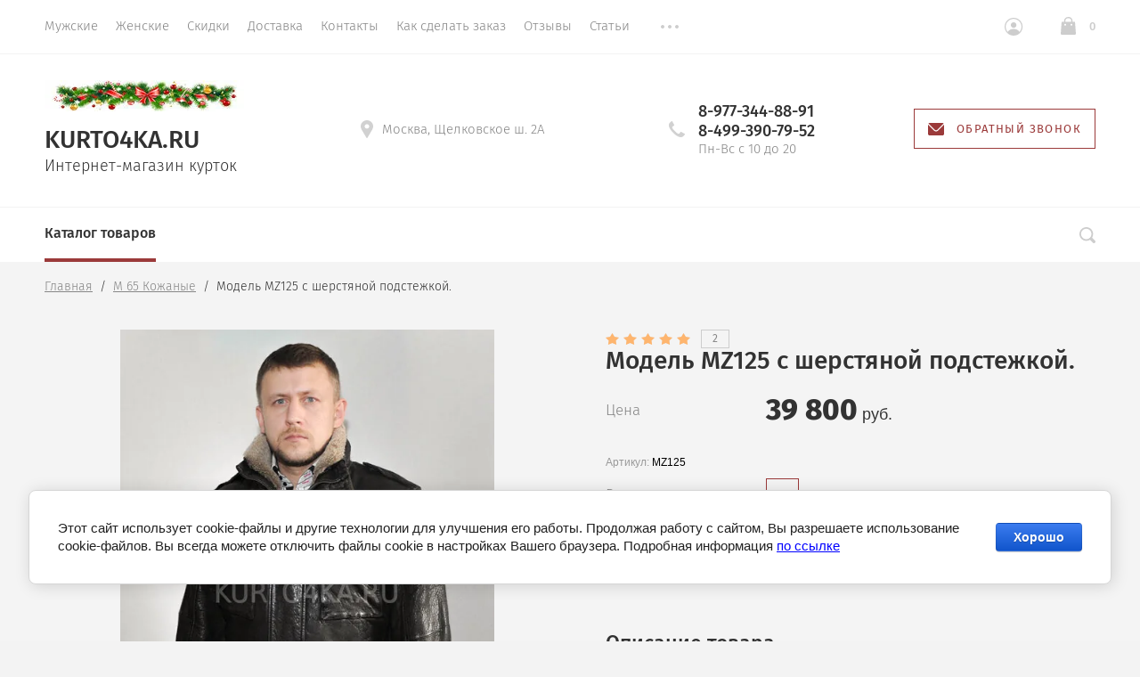

--- FILE ---
content_type: text/html; charset=utf-8
request_url: https://kurto4ka.ru/muzhskaya-zimnyaya-kozhanaya-kurtka-s-podstezhkoy
body_size: 20035
content:

			<!doctype html>
<html lang="ru">
<head>
	<meta charset="utf-8">
	<meta name="robots" content="all"/>
	<title>Куртка кожаная мужская зимняя в стиле военных курток M65, фото и цена в интернет магазине kurto4ka.ru</title>
<!-- assets.top -->
<script src="/g/libs/nocopy/1.0.0/nocopy.for.all.js" ></script>
<!-- /assets.top -->
	<meta name="description" content="Если Вы ищете кожаную мужскую куртку в стиле военных курток M65 советуем выбрать и купить отличную модель MZ125 в kurto4ka.ru, доставка по РФ с наложенным платежом.">
	<meta name="keywords" content="Модель MZ125 с шерстяной подстежкой.">
	<meta name="SKYPE_TOOLBAR" content="SKYPE_TOOLBAR_PARSER_COMPATIBLE">
	<meta name="viewport" content="width=device-width, initial-scale=1.0, maximum-scale=1.0, user-scalable=no">
	<meta name="format-detection" content="telephone=no">
	 		
	<link rel="preload" href="/g/css/styles_articles_tpl.css" as="style">
	<link rel="stylesheet" href="/g/css/styles_articles_tpl.css">
	<link rel="preload" href="/g/libs/jquery/1.10.2/jquery.min.js" as="script">
	<script src="/g/libs/jquery/1.10.2/jquery.min.js"></script>
		<link rel="stylesheet" href="/g/css/styles_articles_tpl.css">
<meta name="google-site-verification" content="zZFw3d2QcNgvMxkyyQQccH7t-hyZezySh-PyNXZgBaw" />

            <!-- 46b9544ffa2e5e73c3c971fe2ede35a5 -->
            <script src='/shared/s3/js/lang/ru.js'></script>
            <script src='/shared/s3/js/common.min.js'></script>
        <link rel='stylesheet' type='text/css' href='/shared/s3/css/calendar.css' /><link rel='stylesheet' type='text/css' href='/shared/highslide-4.1.13/highslide.min.css'/>
<script type='text/javascript' src='/shared/highslide-4.1.13/highslide-full.packed.js'></script>
<script type='text/javascript'>
hs.graphicsDir = '/shared/highslide-4.1.13/graphics/';
hs.outlineType = null;
hs.showCredits = false;
hs.lang={cssDirection:'ltr',loadingText:'Загрузка...',loadingTitle:'Кликните чтобы отменить',focusTitle:'Нажмите чтобы перенести вперёд',fullExpandTitle:'Увеличить',fullExpandText:'Полноэкранный',previousText:'Предыдущий',previousTitle:'Назад (стрелка влево)',nextText:'Далее',nextTitle:'Далее (стрелка вправо)',moveTitle:'Передвинуть',moveText:'Передвинуть',closeText:'Закрыть',closeTitle:'Закрыть (Esc)',resizeTitle:'Восстановить размер',playText:'Слайд-шоу',playTitle:'Слайд-шоу (пробел)',pauseText:'Пауза',pauseTitle:'Приостановить слайд-шоу (пробел)',number:'Изображение %1/%2',restoreTitle:'Нажмите чтобы посмотреть картинку, используйте мышь для перетаскивания. Используйте клавиши вперёд и назад'};</script>
<link rel="icon" href="/favicon.ico" type="image/x-icon">

<!--s3_require-->
<link rel="stylesheet" href="/g/basestyle/1.0.1/user/user.css" type="text/css"/>
<link rel="stylesheet" href="/g/basestyle/1.0.1/cookie.message/cookie.message.css" type="text/css"/>
<link rel="stylesheet" href="/g/basestyle/1.0.1/user/user.blue.css" type="text/css"/>
<script type="text/javascript" src="/g/basestyle/1.0.1/user/user.js" async></script>
<link rel="stylesheet" href="/g/basestyle/1.0.1/cookie.message/cookie.message.blue.css" type="text/css"/>
<script type="text/javascript" src="/g/basestyle/1.0.1/cookie.message/cookie.message.js" async></script>
<!--/s3_require-->

<!--s3_goal-->
<script src="/g/s3/goal/1.0.0/s3.goal.js"></script>
<script>new s3.Goal({map:{"329609":{"goal_id":"329609","object_id":"219609","event":"submit","system":"metrika","label":"CLICK","code":"anketa"},"530504":{"goal_id":"530504","object_id":"5417409","event":"submit","system":"metrika","label":"CLIK","code":"anketa"}}, goals: [], ecommerce:[{"ecommerce":{"detail":{"products":[{"id":"1424532609","name":"Модель MZ125 с шерстяной подстежкой.","price":39800,"brand":null,"category":"ОСЕННИЕ/М 65 Кожаные/ЗИМНИЕ"}]}}}]});</script>
<!--/s3_goal-->
	



			<link rel="preload" href="/g/shop2v2/default/css/theme.less.css" as="style">
		<link rel="stylesheet" type="text/css" href="/g/shop2v2/default/css/theme.less.css">
	
	<link rel="preload" href="/g/printme.js" as="script">
	<script type="text/javascript" src="/g/printme.js"></script>
	<link rel="preload" href="/g/shop2v2/default/js/tpl.js" as="script">
	<script type="text/javascript" src="/g/shop2v2/default/js/tpl.js"></script>
	<link rel="preload" href="/g/shop2v2/default/js/baron.min.js" as="script">
	<script type="text/javascript" src="/g/shop2v2/default/js/baron.min.js"></script>

	<link rel="preload" href="/g/shop2v2/default/js/shop2.2.js" as="script">
	<script type="text/javascript" src="/g/shop2v2/default/js/shop2.2.js"></script>

<script type="text/javascript">shop2.init({"productRefs": {"1226916209":{"razmer_test":{"164490209":["1424532609"]},"stoimost_dostavki":{"1d30f6113dc054184ac6ee9406364c23":["1424532609"]}},"1403492409":{"razmer_test":{"158344009":["1657921809"]},"cvet":{"613131821":["1657921809"]}}},"apiHash": {"getPromoProducts":"f81beee23a82c21d03a7f21ffc0d26cb","getSearchMatches":"b1101e02b21e39c0a55757a8907d82a1","getFolderCustomFields":"7a6862e4cd85968ec5a4658dd0adbef6","getProductListItem":"f4f3ebfc24d0f5243079208f941fdc1e","cartAddItem":"8a5c8b579b79820ab7cb0084567ecf4a","cartRemoveItem":"444d68cd03c63b10d7adb0c218b44d55","cartUpdate":"f8c4d2c7cd91c5c90d64dd63fba203af","cartRemoveCoupon":"be110d41c699bfa1e4fa40364e076476","cartAddCoupon":"6c623f48822424cc525751305b02009c","deliveryCalc":"30dddffe9b1dbb8d082c8cf16e8f2b30","printOrder":"25fd41d2e1fde9a32e6964c50578c929","cancelOrder":"a6252290d55f51ea18d9aae8f7df83cb","cancelOrderNotify":"7d8996b2057764c5fde6f606e7923a8b","repeatOrder":"8c17c421e02d49930b8a68d92a293801","paymentMethods":"e84b34b04dae7b8d941d3937a0efbfe2","compare":"c8c8565b18040abe59e5fce6be3cb8fd"},"hash": null,"verId": 739272,"mode": "product","step": "","uri": "/kurtki","IMAGES_DIR": "/d/","my": {"show_sections":true},"maps_yandex_key":"","maps_google_key":""});</script>
<style type="text/css">.product-item-thumb {width: 300px;}.product-item-thumb .product-image, .product-item-simple .product-image {height: 300px;width: 300px;}.product-item-thumb .product-amount .amount-title {width: 204px;}.product-item-thumb .product-price {width: 250px;}.shop2-product .product-side-l {width: 200px;}.shop2-product .product-image {height: 250px;width: 200px;}.shop2-product .product-thumbnails li {width: 56px;height: 56px;}</style>	
	<link rel="preload" href="/g/libs/owl-carousel/2.2.1/owl.carousel.min.js" as="script">
	<script src="/g/libs/owl-carousel/2.2.1/owl.carousel.min.js" charset="utf-8"></script>
	<link rel="preload" href="/g/libs/jquery-formstyler/1.7.4/jquery.formstyler.min.js" as="script">
	<script src="/g/libs/jquery-formstyler/1.7.4/jquery.formstyler.min.js"></script>
	<link rel="preload" href="/g/s3/misc/eventable/0.0.1/s3.eventable.js" as="script">
	<script type="text/javascript" src="/g/s3/misc/eventable/0.0.1/s3.eventable.js"></script>
	<link rel="preload" href="/g/s3/misc/math/0.0.1/s3.math.js" as="script">
	<script type="text/javascript" src="/g/s3/misc/math/0.0.1/s3.math.js"></script>
	<link rel="preload" href="/g/s3/menu/allin/0.0.2/s3.menu.allin.js" as="script">
	<script type="text/javascript" src="/g/s3/menu/allin/0.0.2/s3.menu.allin.js"></script>
	<link rel="preload" href="/g/s3/misc/form/1.0.0/s3.form.js" as="script">
	<script src="/g/s3/misc/form/1.0.0/s3.form.js" charset="utf-8"></script>
	<link rel="preload" href="/g/templates/shop2/2.74.2/js/plugins.min.js" as="script">
	<script src="/g/templates/shop2/2.74.2/js/plugins.min.js" charset="utf-8"></script>
	<link rel="preload" href="/g/templates/shop2/2.74.2/js/main.js" as="script">
	<script src="/g/templates/shop2/2.74.2/js/main.js" charset="utf-8"></script>
	
	<link rel="preload" href="/shared/highslide-4.1.13/highslide.min.css" as="style">
	<link rel="preload" href="/shared/highslide-4.1.13/highslide-full.packed.js" as="script">
	<link rel="preload" href="/shared/flowplayer/flowplayer-3.2.9.min.js" as="script">
	<link rel="preload" href="/shared/s3/css/calendar.css" as="style">
	<link rel="preload" href="/shared/s3/js/lang/ru.js" as="script">
	<link rel="preload" href="/shared/s3/js/cookie.js" as="script">
	<link rel="preload" href="/shared/s3/js/widgets.js?v=8" as="script">
	<link rel="preload" href="/shared/s3/js/calendar.packed.js" as="script">
	<link rel="preload" href="/g/basestyle/1.0.0/user/user.blue.css" as="style">
	<link rel="preload" href="/g/basestyle/1.0.0/user/user.js" as="script">
	<link rel="preload" href="/g/s3/goal/1.0.0/s3.goal.js" as="script">
	
		 					<link rel="preload" href="/t/v407/images/theme14/theme.min.css" as="style">
			<link rel="stylesheet" href="/t/v407/images/theme14/theme.min.css">
			<!--[if lt IE 10]>
<script src="/g/libs/ie9-svg-gradient/0.0.1/ie9-svg-gradient.min.js"></script>
<script src="/g/libs/jquery-placeholder/2.0.7/jquery.placeholder.min.js"></script>
<script src="/g/libs/jquery-textshadow/0.0.1/jquery.textshadow.min.js"></script>
<script src="/g/s3/misc/ie/0.0.1/ie.js"></script>
<![endif]-->
<!--[if lt IE 9]>
<script src="/g/libs/html5shiv/html5.js"></script>
<![endif]-->
<link rel="preload" href="/t/v407/images/bdr_style.scss.css" as="style">
<link rel="stylesheet" href="/t/v407/images/bdr_style.scss.css">

<!-- Global site tag (gtag.js) - Google Analytics -->
<script async src="https://www.googletagmanager.com/gtag/js?id=UA-159209409-1"></script>
<script>
setTimeout(function(){
  window.dataLayer = window.dataLayer || [];
  function gtag(){dataLayer.push(arguments);}
  gtag('js', new Date());

  gtag('config', 'UA-159209409-1');
}, 5000);  
</script>

</head>
<body style="opacity: 0;">
	
	<div class="site-wrapper st-container" id="st-container">
		<div class="site_wrap_in  folder_wrap">
		<header role="banner" class="site-header">
			<div class="header_top">
				<div class="header_top__left_wrap">
											<nav class="menu-top-wrapper">
							<ul class="menu-top menu flex-menu"><li><a href="/kozhanyye-kurtki-muzhskiye" >Мужские</a></li><li><a href="/zhenskie-kurtki" >Женские</a></li><li><a href="/skidki-i-akcii" >Скидки</a></li><li><a href="/dostavka" >Доставка</a></li><li><a href="/contacts" >Контакты</a></li><li><a href="/kak-sdelat-zakaz" >Как сделать заказ</a></li><li><a href="/otzyvy" >Отзывы</a></li><li><a href="/stati" >Статьи</a></li><li><a href="/o-kompanii" >О Компании</a></li><li><a href="/users" >Пользователи</a></li><li><a href="/chasto-zadavaemye-voprosy-faq" >Часто задаваемые вопросы (FAQ)</a></li></ul>      
						</nav>    
										<div data-effect="st-effect-1" class="button">
						<div></div>
						<div></div>
						<div></div>
					</div>
				</div>
				<div class="header_top__right_wrap">
					<div class="shop2-block login-form">
	<div class="block-title">
		<span>&nbsp;</span>
	</div>
	<div class="block-body">
					<form method="post" action="/users">
				<strong>Кабинет</strong>
				<input type="hidden" name="mode" value="login" />
				<div class="row">
					<label class="field text"><input type="text" placeholder="Логин" name="login" id="login" tabindex="1" value="" /></label>
				</div>
				<div class="row">
					<label class="field password"><input type="password" placeholder="Пароль" name="password" id="password" tabindex="2" value="" /></label>
				</div>
				<div class="button-wrap"><button type="submit" class="signin-btn" tabindex="3">Войти</button></div>
			<re-captcha data-captcha="recaptcha"
     data-name="captcha"
     data-sitekey="6LcYvrMcAAAAAKyGWWuW4bP1De41Cn7t3mIjHyNN"
     data-lang="ru"
     data-rsize="invisible"
     data-type="image"
     data-theme="light"></re-captcha></form>
			<div class="clear-container"></div>
			<p>
				<a href="/users/register" class="register">Регистрация</a>
				<a href="/users/forgot_password" class="forgot">Забыли пароль?</a>
			</p>
						<div class="g-auth__row g-auth__social-min">
								



				
						<div class="g-form-field__title"><b>Также Вы можете войти через:</b></div>
			<div class="g-social">
																												<div class="g-social__row">
								<a href="/users/hauth/start/vkontakte?return_url=/muzhskaya-zimnyaya-kozhanaya-kurtka-s-podstezhkoy" class="g-social__item g-social__item--vk-large" rel="nofollow">Vkontakte</a>
							</div>
																																						<!--noindex-->
							<a href="/users/hauth/start/yandex?return_url=/muzhskaya-zimnyaya-kozhanaya-kurtka-s-podstezhkoy" class="g-social__item g-social__item--ya" rel="nofollow">Yandex</a>
						<!--/noindex-->
																
			</div>
			
		
	
			<div class="g-auth__personal-note">
									
			
							Я выражаю <a href="/users/agreement" target="_blank">согласие на передачу и обработку персональных данных</a> в соответствии с <a href="/users/policy" target="_blank">политикой конфиденциальности</a>
					</div>
				</div>
						</div>
</div>				<div class="cart-wrapper">
					<div class="cart-block-btn   "><span class="cart-total-amount">0</span></div>
											<div class="cart-block-in">
							<div class="cart-in empty" id="shop2-cart-preview">
	<div class="cart-block">
		<div class="cart_title2">Корзина</div>
		<ul></ul>
		<div class="information-cart">
			<div class="information-cart-in">
				<div class="cart-total-amount"><div class="title">Товаров:</div><span>0</span></div>
				<div class="cart-total-sum"><div class="title">На сумму:</div>0  <span>руб.</span></div>
			</div>
		</div>
		<div class="cart-block-bot">
			<a href="/kurtki/cart" id="shop2-cart-preview" class="cart-link btn-variant1">Оформить</a>
			<a href="/kurtki?mode=cart&action=cleanup" class="remove-all-cart-poruduct">Очистить</a>
		</div>
	</div>
</div>						</div>
									</div>
			</div>
		</div>

		<div class="header_middle">
			<div class="header_middle__left_wrap">
				<a class="logo-top" href="http://kurto4ka.ru">
										<img style="margin-bottom: 10px;" src=/thumb/2/1DvzAWcdCoqNpwxDI7tcXg/460r295/d/%D0%92%D0%BC%D0%B5%D1%81%D1%82%D0%BE_%D0%B8%D0%BD%D1%82%D0%B5%D1%80%D0%BD%D0%B5%D1%82-%D0%BC%D0%B0%D0%B3%D0%B0%D0%B7%D0%B8%D0%BD.jpg  alt="">
										<div class="name">Kurto4ka.ru</div>
					<div class="activity">Интернет-магазин курток</div>
				</a>
			</div>
			<div class="header_middle__right_wrap">
				<div class="contacts_wrap">
									<div class="address">
					<svg 
						xmlns="http://www.w3.org/2000/svg"
						xmlns:xlink="http://www.w3.org/1999/xlink"
						width="14px" height="20px">
						<path fill-rule="evenodd"  fill="rgb(209, 209, 209)"
						d="M7.001,0.000 C3.141,0.000 -0.000,3.085 -0.000,6.876 C-0.000,8.029 0.299,9.169 0.864,10.181 C0.875,10.205 0.887,10.229 0.900,10.252 L6.449,19.688 C6.563,19.881 6.773,20.000 7.000,20.000 C7.227,20.000 7.438,19.881 7.551,19.688 L13.100,10.252 C13.113,10.230 13.124,10.209 13.133,10.186 C13.701,9.173 14.000,8.029 14.000,6.876 C14.000,3.085 10.860,0.000 7.001,0.000 ZM7.001,9.375 C5.594,9.375 4.454,8.256 4.454,6.876 C4.454,5.494 5.594,4.375 7.001,4.375 C8.408,4.375 9.546,5.494 9.546,6.876 C9.546,8.256 8.408,9.375 7.001,9.375 Z"/>
					</svg>
					<div>Москва, Щелковское ш. 2А</div>
				</div>
													<div class="phone">
						<svg 
							xmlns="http://www.w3.org/2000/svg"
							xmlns:xlink="http://www.w3.org/1999/xlink"
							width="18px" height="18px">
							<path fill-rule="evenodd"  fill="rgb(209, 209, 209)"
							d="M17.980,14.516 C17.942,14.365 17.844,14.237 17.707,14.161 L13.857,12.018 C13.612,11.882 13.303,11.947 13.135,12.171 C11.869,13.852 11.479,14.279 10.851,14.285 C9.449,14.285 3.708,8.531 3.708,7.134 C3.717,6.531 4.142,6.132 5.823,4.865 C6.048,4.696 6.113,4.388 5.977,4.143 L3.833,0.292 C3.758,0.157 3.629,0.057 3.478,0.020 C3.327,-0.018 3.168,0.009 3.037,0.094 C2.121,0.683 -0.007,2.260 -0.007,4.135 L-0.007,4.214 C-0.010,5.309 -0.020,8.220 4.878,13.116 C9.763,18.001 12.721,18.001 13.694,18.001 L13.863,18.001 C15.736,18.001 17.314,15.873 17.906,14.958 C17.991,14.827 18.017,14.667 17.980,14.516 Z"/>
						</svg>
						<div class="phone_in">
															<a href="tel:8-977-344-88-91"><span>8-977-344-88-91</span></a>
															<a href="tel:8-499-390-79-52"><span>8-499-390-79-52</span></a>
														<div class="free_call">Пн-Вс с 10 до 20</div>
						</div>
						
					</div>
						<a href="#" class="callback">
			<svg 
			xmlns="http://www.w3.org/2000/svg"
			xmlns:xlink="http://www.w3.org/1999/xlink"
			width="18px" height="14px">
			<path fill-rule="evenodd" d="M16.313,14.000 L1.688,14.000 C0.757,14.000 -0.000,13.246 -0.000,12.320 L-0.000,1.985 L6.782,8.691 L6.848,8.748 C7.519,9.245 8.141,9.576 9.000,9.576 C9.861,9.576 10.484,9.243 11.154,8.743 L18.000,1.983 L18.000,12.320 C18.000,13.246 17.243,14.000 16.313,14.000 ZM9.000,8.344 C8.542,8.344 8.191,8.202 7.622,7.785 L0.383,0.627 C0.693,0.247 1.159,-0.000 1.688,-0.000 L16.313,-0.000 C16.840,-0.000 17.307,0.247 17.617,0.627 L10.379,7.782 C9.810,8.202 9.459,8.344 9.000,8.344 Z"/>
		</svg>
		<div>Обратный звонок</div>
	</a>
	
				</div>
						<div class="form_wrap_fixed">
			<div class="form_in">
				<div class="close_form">
					<div></div>
					<div></div>
				</div>
				<div class="form_inputs_wrap">
					<div class="form_wrap_in">
						<div class="tpl-anketa" data-api-url="/-/x-api/v1/public/?method=form/postform&param[form_id]=47545221" data-api-type="form">
	<div class="title">Обратный звонок</div>			<form method="post" action="/" data-s3-anketa-id="47545221">
		<input type="hidden" name="params[placeholdered_fields]" value="1" />
		<input type="hidden" name="form_id" value="47545221">
		<input type="hidden" name="tpl" value="global:form.minimal-2.2.74.tpl">
									        <div class="tpl-field type-text field-required">
                                          <div class="field-value">
                                    <input required  type="text" size="30" maxlength="100" value="" name="d[0]" placeholder="Ваше имя *" />
	            	            	          </div>
	        </div>
	        						        <div class="tpl-field type-text field-required">
                                          <div class="field-value">
                                    <input required  type="text" size="30" maxlength="100" value="" name="d[1]" placeholder="Ваш телефон *" />
	            	            	          </div>
	        </div>
	        									<div class="tpl-field">Нажимая кнопку, Вы соглашаетесь на обработку персональных данных. Подробнее в разделе <a href="/politika-konfidentsialnosti">Политика Конфиденциальности</a>.</div>
					
		
		<div class="tpl-field tpl-field-button">
			<button type="submit" class="tpl-form-button">Отправить</button>
		</div>

		<re-captcha data-captcha="recaptcha"
     data-name="captcha"
     data-sitekey="6LcYvrMcAAAAAKyGWWuW4bP1De41Cn7t3mIjHyNN"
     data-lang="ru"
     data-rsize="invisible"
     data-type="image"
     data-theme="light"></re-captcha></form>
					</div>
					</div>
				</div>
			</div>
		</div>
	</div>
</div>
<div class="header_bottom">
	<div class="header_bottom__left_wrap">
		<nav class="st-menu st-effect-1">
			<div class="header_top">
				<div class="header_top__left_wrap">
					<div class="menu_closer">
						<div></div>
						<div></div>
						<div></div>
					</div>
				</div>
				<div class="header_top__right_wrap">
					<div class="flex_fix_wrapper">
						<div class="shop2-block login-form">
	<div class="block-title">
		<span>&nbsp;</span>
	</div>
	<div class="block-body">
					<form method="post" action="/users">
				<strong>Кабинет</strong>
				<input type="hidden" name="mode" value="login" />
				<div class="row">
					<label class="field text"><input type="text" placeholder="Логин" name="login" id="login" tabindex="1" value="" /></label>
				</div>
				<div class="row">
					<label class="field password"><input type="password" placeholder="Пароль" name="password" id="password" tabindex="2" value="" /></label>
				</div>
				<div class="button-wrap"><button type="submit" class="signin-btn" tabindex="3">Войти</button></div>
			<re-captcha data-captcha="recaptcha"
     data-name="captcha"
     data-sitekey="6LcYvrMcAAAAAKyGWWuW4bP1De41Cn7t3mIjHyNN"
     data-lang="ru"
     data-rsize="invisible"
     data-type="image"
     data-theme="light"></re-captcha></form>
			<div class="clear-container"></div>
			<p>
				<a href="/users/register" class="register">Регистрация</a>
				<a href="/users/forgot_password" class="forgot">Забыли пароль?</a>
			</p>
						<div class="g-auth__row g-auth__social-min">
								



				
						<div class="g-form-field__title"><b>Также Вы можете войти через:</b></div>
			<div class="g-social">
																												<div class="g-social__row">
								<a href="/users/hauth/start/vkontakte?return_url=/muzhskaya-zimnyaya-kozhanaya-kurtka-s-podstezhkoy" class="g-social__item g-social__item--vk-large" rel="nofollow">Vkontakte</a>
							</div>
																																						<!--noindex-->
							<a href="/users/hauth/start/yandex?return_url=/muzhskaya-zimnyaya-kozhanaya-kurtka-s-podstezhkoy" class="g-social__item g-social__item--ya" rel="nofollow">Yandex</a>
						<!--/noindex-->
																
			</div>
			
		
	
			<div class="g-auth__personal-note">
									
			
							Я выражаю <a href="/users/agreement" target="_blank">согласие на передачу и обработку персональных данных</a> в соответствии с <a href="/users/policy" target="_blank">политикой конфиденциальности</a>
					</div>
				</div>
						</div>
</div>						<div class="menu_closer"></div>
					</div>
				</div>
			</div>
			 
			
			
							<ul class="menu-top clearfix">
															
											<li class="has-child"><a href="/kozhanyye-kurtki-muzhskiye">Мужские кожаные куртки</a>
																													
										
																							<ul class="level-2 folderEmpty">
																	
																								
											<li ><a href="/kurtki-iz-kozhi-buyvola"><span>КУРТКИ ИЗ КОЖИ БУЙВОЛА</span></a>
										
										
																							</li>
																							
											<li ><a href="/catalog/osenniye-kurtki-muzhskiye"><span>ОСЕННИЕ</span></a>
										
										
																							</li>
																							
											<li ><a href="/bolshie-razmery"><span>БОЛЬШИЕ РАЗМЕРЫ</span></a>
										
										
																							</li>
																							
											<li class="has-child"><a href="/catalog/vesenniye"><span>ВЕСЕННИЕ</span></a>
										
										
																							<ul class="level-3 folderEmpty">
																								
											<li ><a href="/kozhannyye-vesenniye-kurtki"><span>Кожаные весенние куртки</span></a>
										
										
																							</li>
																							
											<li ><a href="/kurtki-iz-tkani"><span>Куртки из ткани</span></a>
										
										
																							</li>
															</ul></li>
																							
											<li ><a href="/vetrovki"><span>ВЕТРОВКИ</span></a>
										
										
																							</li>
																							
											<li ><a href="/vse-muzhskiye-kurtki"><span>ВСЕ МУЖСКИЕ</span></a>
										
										
																							</li>
															</ul></li>
																							
											<li class=""><a href="/demisezonnyyespodstezhkoy">ДЕМИСЕЗОННЫЕ</a>
																													
										
																							</li>
																							
											<li class="has-child"><a href="/piloty-i-dublenki">Пилоты и Дубленки</a>
																													
										
																							<ul class="level-2 folderEmpty">
																	
																								
											<li ><a href="/dublenki-pilot-iz-ovchiny"><span>Дубленки Пилот из овчины</span></a>
										
										
																							</li>
																							
											<li ><a href="/kozhanyye-kurtki-pilot"><span>Кожаные Пилоты</span></a>
										
										
																							</li>
															</ul></li>
																							
											<li class=""><a href="/catalog/muzhskiye/parki">ПАРКИ МУЖСКИЕ</a>
																													
										
																							</li>
																							
											<li class="has-child"><a href="/skidki-i-akcii">Акции и скидки</a>
																													
										
																							</li>
																							
											<li class=""><a href="/catalog/muzhskiye/alyaski">АЛЯСКИ</a>
																													
										
																							</li>
																							
											<li class="has-child"><a href="/letnyye-kurtki">Летные куртки</a>
																													
										
																							<ul class="level-2 folderEmpty">
																	
																								
											<li ><a href="/letnyye-kurtki-vvs-rossii"><span>Летные ВВС России</span></a>
										
										
																							</li>
															</ul></li>
																							
											<li class=""><a href="/m65-kozhanyye-kurtki">М 65 Кожаные</a>
																													
										
																							</li>
																							
											<li class="has-child"><a href="/zimniye-muzhskiye-kurtki">ЗИМНИЕ</a>
																													
										
																							<ul class="level-2 folderEmpty">
																	
																								
											<li ><a href="/kozhanyye-pukhoviki"><span>Кожаные пуховики</span></a>
										
										
																							</li>
															</ul></li>
																							
											<li class=""><a href="/magazin/folder/novinki">Новинки</a>
																													
										
										
					</li></ul>
					
											
		</nav> 
	</div>
	<div class="header_bottom__right_wrap">
		<div class="form_wrapper">
				<div class="form_opener"></div>
				<form action="/search" class="search_form" method="get">
					<input name="search" type="text"  class="search-text" onBlur="this.value=this.value==''?'Поиск по сайту':this.value;" onFocus="this.value=this.value=='Поиск по сайту'?'':this.value;" value="Поиск по сайту" />
					<input type="submit" class="search-button" value="" />
					<a href="#" class="big_opener"></a>
				<re-captcha data-captcha="recaptcha"
     data-name="captcha"
     data-sitekey="6LcYvrMcAAAAAKyGWWuW4bP1De41Cn7t3mIjHyNN"
     data-lang="ru"
     data-rsize="invisible"
     data-type="image"
     data-theme="light"></re-captcha></form> 
				
				
					
    
<div class="shop2-block search-form ">
	<div class="block_title">
		<strong>Расширенный поиск</strong>
	</div>
	<div class="block-body">
		<form action="/kurtki/search" enctype="multipart/form-data">
			<input type="hidden" name="sort_by" value=""/>
			
							<div class="row">
					<div class="row-title">Цена </div>
					<div class="price_wrap">
						<label><span>от</span><input name="s[price][min]" type="text" size="5" class="small" value="" /></label>
					<label><span>до</span><input name="s[price][max]" type="text" size="5" class="small" value="" /></label>
					</div>
				</div>
			
							<div class="row">
					<label class="row-title" for="shop2-name">Название:</label>
					<input type="text" name="s[name]" size="20" id="shop2-name" value="" />
				</div>
			
							<div class="row">
					<label class="row-title" for="shop2-article">Артикул:</label>
					<input type="text" name="s[article]" id="shop2-article" value="" />
				</div>
			
							<div class="row">
					<label class="row-title" for="shop2-text">Текст:</label>
					<input type="text" name="search_text" size="20" id="shop2-text"  value="" />
				</div>
			
			
							<div class="row">
					<div class="row-title">Выберите категорию:</div>
					<select name="s[folder_id]" id="s[folder_id]">
						<option value="">Все</option>
																											                            <option value="730291421" >
	                                 Мужские кожаные куртки
	                            </option>
	                        														                            <option value="114242009" >
	                                &raquo; КУРТКИ ИЗ КОЖИ БУЙВОЛА
	                            </option>
	                        														                            <option value="730292421" >
	                                &raquo; ОСЕННИЕ
	                            </option>
	                        														                            <option value="730293221" >
	                                &raquo; БОЛЬШИЕ РАЗМЕРЫ
	                            </option>
	                        														                            <option value="141853409" >
	                                &raquo; ВЕСЕННИЕ
	                            </option>
	                        														                            <option value="141853609" >
	                                &raquo;&raquo; Кожаные весенние куртки
	                            </option>
	                        														                            <option value="141853809" >
	                                &raquo;&raquo; Куртки из ткани
	                            </option>
	                        														                            <option value="110866009" >
	                                &raquo; ВЕТРОВКИ
	                            </option>
	                        														                            <option value="122108409" >
	                                &raquo; ВСЕ МУЖСКИЕ
	                            </option>
	                        														                            <option value="155345409" >
	                                 ДЕМИСЕЗОННЫЕ
	                            </option>
	                        														                            <option value="730292621" >
	                                 Пилоты и Дубленки
	                            </option>
	                        														                            <option value="122107209" >
	                                &raquo; Дубленки Пилот из овчины
	                            </option>
	                        														                            <option value="122107409" >
	                                &raquo; Кожаные Пилоты
	                            </option>
	                        														                            <option value="730292821" >
	                                 ПАРКИ МУЖСКИЕ
	                            </option>
	                        														                            <option value="730292021" >
	                                 Акции и скидки
	                            </option>
	                        														                            <option value="232752209" >
	                                 АЛЯСКИ
	                            </option>
	                        														                            <option value="110866609" >
	                                 Летные куртки
	                            </option>
	                        														                            <option value="122798409" >
	                                &raquo; Летные ВВС России
	                            </option>
	                        														                            <option value="274144009" >
	                                 М 65 Кожаные
	                            </option>
	                        														                            <option value="730292221" >
	                                 ЗИМНИЕ
	                            </option>
	                        														                            <option value="129163609" >
	                                &raquo; Кожаные пуховики
	                            </option>
	                        														                            <option value="730291821" >
	                                 Новинки
	                            </option>
	                        											</select>
				</div>
						

						<div id="shop2_search_global_fields">
				
						
			
												<div class="row">
						<div class="row-title">*Размер:</div>
						<select name="s[razmer_test]">
							<option value="">Все</option>
															<option value="158343409">44</option>
															<option value="158343609">46</option>
															<option value="158343809">48</option>
															<option value="158344009">50</option>
															<option value="158344209">52</option>
															<option value="158367009">54</option>
															<option value="158367209">56</option>
															<option value="158367409">58</option>
															<option value="158367609">60</option>
															<option value="158367809">62</option>
															<option value="158368009">64</option>
															<option value="158420809">66</option>
															<option value="158421009">68</option>
															<option value="158421209">70</option>
															<option value="164229609">временно отсутствует</option>
															<option value="164229809">временно отсутствует</option>
															<option value="164490209">0</option>
															<option value="164490409">нет</option>
															<option value="997573713">72</option>
															<option value="997573913">74</option>
															<option value="997574113">76</option>
															<option value="997574313">78</option>
													</select>
					</div>
							

						</div>
						
							<div class="row">
					<div class="row-title">Производитель:</div>
					<select name="s[vendor_id]">
						<option value="">Все</option>          
	                    	                        <option value="13033609" >BUGATTI</option>
	                    	                        <option value="40597501" >DENIS</option>
	                    	                        <option value="16753609" >NICKELSON</option>
	                    	                        <option value="7234609" >ROYAL SPIRIT</option>
	                    	                        <option value="12889809" >Германия</option>
	                    	                        <option value="55384821" >Италия</option>
	                    					</select>
				</div>
			
							<div class="row">
					<div class="row-title">Новинка:</div>
					<select name="s[new]">
						<option value="">Все</option>
	                    <option value="1">да</option>
	                    <option value="0">нет</option>
					</select>
				</div>
			
							<div class="row">
					<div class="row-title">Спецпредложение:</div>
					<select name="s[special]">
						<option value="">Все</option>
	                    <option value="1">да</option>
	                    <option value="0">нет</option>
					</select>
				</div>
			
							<div class="row">
					<div class="row-title">Результатов на странице:</div>
					<select name="s[products_per_page]">
									            				            				            <option value="5">5</option>
			            				            				            <option value="20" selected="selected">20</option>
			            				            				            <option value="35">35</option>
			            				            				            <option value="50">50</option>
			            				            				            <option value="65">65</option>
			            				            				            <option value="80">80</option>
			            				            				            <option value="95">95</option>
			            					</select>
				</div>
						<div id="shop2_search_custom_fields"></div>
			<div class="row_submit">
				<button type="submit" class="search-btn">Показать</button>
			</div>
			
		<re-captcha data-captcha="recaptcha"
     data-name="captcha"
     data-sitekey="6LcYvrMcAAAAAKyGWWuW4bP1De41Cn7t3mIjHyNN"
     data-lang="ru"
     data-rsize="invisible"
     data-type="image"
     data-theme="light"></re-captcha></form>
		<div class="clear-container"></div>
	</div>
</div><!-- Search Form -->		</div>
	</div>
</div>
</header>
<div class="content-wrapper clear-self">
			<div class="h1_wrap">
			
<div class="site-path" data-url="/"><a href="/">Главная</a>  /  <a href="/m65-kozhanyye-kurtki">М 65 Кожаные</a>  /  Модель MZ125 с шерстяной подстежкой.</div>					</div>   
		    
	<div class="content_in_wrap">
				<main role="main" class="main centered">
			<div class="content">
				<div class="content-inner">	
		<div class="shop2-cookies-disabled shop2-warning hide"></div>
			
	
	
		
							
			
							
			
							
			
		
					

<form 
	method="post" 
	action="/kurtki?mode=cart&amp;action=add" 
	accept-charset="utf-8"
	class="shop2-product">

	<input type="hidden" name="kind_id" value="1424532609"/>
	<input type="hidden" name="product_id" value="1226916209"/>
	<input type="hidden" name="meta" value='{&quot;razmer_test&quot;:[&quot;164490209&quot;]}'/>
	<div class="product-side-l">
		
		<div class="product-image">
							<a href="/d/mzdublenkakorichnevayabugatti2.jpg" class="product-image-a">
				  <img src="/thumb/2/4AP5VITD-Wr_5rwgT_TuYg/730r730/d/mzdublenkakorichnevayabugatti2.jpg"  alt="Модель MZ125 с шерстяной подстежкой." title="Модель MZ125 с шерстяной подстежкой."/>
				</a>
													<a href="/d/mzdublenkakorichnevayabugatti1.jpg" style="display: none;" class="product-image-a">
						<img src="/thumb/2/7TxUzfZ6FiLWKSfANReE-Q/730r730/d/mzdublenkakorichnevayabugatti1.jpg" alt="Модель MZ125 с шерстяной подстежкой." title="Модель MZ125 с шерстяной подстежкой." />
					</a>
									<a href="/d/mzdublenkakorichnevayabugatti3.jpg" style="display: none;" class="product-image-a">
						<img src="/thumb/2/hTvnV6npVDc3a2ElmOtUNg/730r730/d/mzdublenkakorichnevayabugatti3.jpg" alt="Модель MZ125 с шерстяной подстежкой." title="Модель MZ125 с шерстяной подстежкой." />
					</a>
									<a href="/d/mzdublenkakorichnevayabugatti4.jpg" style="display: none;" class="product-image-a">
						<img src="/thumb/2/4gaHxnr_IXDXJ2v49ryGSg/730r730/d/mzdublenkakorichnevayabugatti4.jpg" alt="Модель MZ125 с шерстяной подстежкой." title="Модель MZ125 с шерстяной подстежкой." />
					</a>
									<a href="/d/mzdublenkakorichnevayabugatti.jpg" style="display: none;" class="product-image-a">
						<img src="/thumb/2/plM-vC1-8tDan-nBLZHKgw/730r730/d/mzdublenkakorichnevayabugatti.jpg" alt="Модель MZ125 с шерстяной подстежкой." title="Модель MZ125 с шерстяной подстежкой." />
					</a>
									<a href="/d/mzdublenkakorichnevayabugatti5.jpg" style="display: none;" class="product-image-a">
						<img src="/thumb/2/vzuzl9HgKjEHa0wa7H21Pg/730r730/d/mzdublenkakorichnevayabugatti5.jpg" alt="Модель MZ125 с шерстяной подстежкой." title="Модель MZ125 с шерстяной подстежкой." />
					</a>
									<div class="verticalMiddle"></div>
			            		</div>
				<div class="product-thumbnails">
			<ul>

																										<div class="slide-thumb">
											<li class="active">
							<a href="/d/mzdublenkakorichnevayabugatti2.jpg" class="active">
								<img src="/thumb/2/Jnt26BTJXqdEqlEcbziWsA/156r146/d/mzdublenkakorichnevayabugatti2.jpg" alt="Модель MZ125 с шерстяной подстежкой." title="Модель MZ125 с шерстяной подстежкой."  />
							</a>
						</li>
									
											<li>
							<a href="/d/mzdublenkakorichnevayabugatti1.jpg">
								<img src="/thumb/2/dog-pYE3U-WwB4te4g6nTg/156r146/d/mzdublenkakorichnevayabugatti1.jpg" alt="Модель MZ125 с шерстяной подстежкой." title="Модель MZ125 с шерстяной подстежкой." />
							</a>
						</li>
											<li>
							<a href="/d/mzdublenkakorichnevayabugatti3.jpg">
								<img src="/thumb/2/Fneu35_UgxXuve_6DbVa3w/156r146/d/mzdublenkakorichnevayabugatti3.jpg" alt="Модель MZ125 с шерстяной подстежкой." title="Модель MZ125 с шерстяной подстежкой." />
							</a>
						</li>
											<li>
							<a href="/d/mzdublenkakorichnevayabugatti4.jpg">
								<img src="/thumb/2/495s0BtKaVMLL6p-Uhl6Qg/156r146/d/mzdublenkakorichnevayabugatti4.jpg" alt="Модель MZ125 с шерстяной подстежкой." title="Модель MZ125 с шерстяной подстежкой." />
							</a>
						</li>
											<li>
							<a href="/d/mzdublenkakorichnevayabugatti.jpg">
								<img src="/thumb/2/YOXxbWUR_wTwDMeldntFHA/156r146/d/mzdublenkakorichnevayabugatti.jpg" alt="Модель MZ125 с шерстяной подстежкой." title="Модель MZ125 с шерстяной подстежкой." />
							</a>
						</li>
											<li>
							<a href="/d/mzdublenkakorichnevayabugatti5.jpg">
								<img src="/thumb/2/db2a2CVJk6czyfqWa8wGkg/156r146/d/mzdublenkakorichnevayabugatti5.jpg" alt="Модель MZ125 с шерстяной подстежкой." title="Модель MZ125 с шерстяной подстежкой." />
							</a>
						</li>
									</div>
			</ul>
		</div>
			</div>
	<div class="product-side-r">
						
	<div class="tpl-rating-block"><div class="tpl-stars"><div class="tpl-rating" style="width: 100%;"></div></div><div class="rat_count">2</div></div>

			<div itemscope itemtype="https://schema.org/Product">
			<meta itemprop="name" content="Модель MZ125 с шерстяной подстежкой.">
			<meta itemprop="image" content="https://kurto4ka.ru/thumb/2/RnF7pHWTqbWBRa3Dq0cDAw/300r300/d/mzdublenkakorichnevayabugatti2.jpg">
			<link itemprop="url" href="https://kurto4ka.ru/muzhskaya-zimnyaya-kozhanaya-kurtka-s-podstezhkoy">
						<meta itemprop="description" content="Зимняя мужская кожаная куртка с подстежкой MZ125 и меховым воротником . Германия.">

			<div itemprop="offers" itemscope itemtype="https://schema.org/Offer">
				<meta itemprop="price" content="39800">
				<meta itemprop="priceCurrency" content="RUB">
			</div>

			<div itemprop="aggregateRating" itemscope itemtype="https://schema.org/AggregateRating">
				<meta itemprop="ratingValue" content="5">
				<meta itemprop="ratingCount" content="2">
				<meta itemprop="bestRating" content="5">
				<meta itemprop="worstRating" content="1">
			</div>

				</div>
					<h1 class="product_name no-raiting">Модель MZ125 с шерстяной подстежкой.</h1>
					
			
			<div class="form-add">
				<span class="price">Цена</span>
				<div class="product-price">
						
						<div class="price-current">
		<strong>39&nbsp;800</strong> руб.			</div>
				</div>
				
				
				
	<div class="product-amount">
					<div class="amount-title">Количество:</div>
							<div class="shop2-product-amount disabled">
				<button type="button" disabled="disabled">&#8722;</button><input type="text" maxlength="4" disabled="disabled" value="1" /><button type="button" disabled="disabled">&#43;</button>
			</div>
			</div>
				
				
			</div>
			
	
					
	
	
					<div class="shop2-product-article"><span>Артикул:</span> MZ125</div>
	
			

		<div class="product-details">

			
 
  
   <div class="shop2-product-options"><div class="odd type-multiselect"><div class="option_name">Размер</div><div class="option_value"><div class="select-wrap"><label><input class="additional-cart-params-radio" type="radio" name="razmer_test" value="*Размер: 0" checked><span class="value_wrap">0</span></label></div></div></div></div>
  
			<div class="product-compare">
			<label>
				<input type="checkbox" value="1424532609"/>
				Сравнить
			</label>
		</div>
		
 

			
			<div class="shop2-clear-container"></div>
		</div>
				<div class="table_wrapper">
			<a href="#" class="table_opener">Таблица размеров</a>
			<div class="table_wrap">
				<div class="table_in">
					<div class="table_title_wrap">
						<div class="title">Таблица размеров</div>
						<div class="table_closer"></div>
					</div>
					<div class="table_body_wrap">
													<div class="table_row">
								<div class="name">Грудь</div>
																	<div class="value">86-89</div>
																	<div class="value">90-92</div>
																	<div class="value">93-97</div>
																	<div class="value">98-101</div>
																	<div class="value">102-106</div>
																	<div class="value">107-109</div>
																	<div class="value">110-114</div>
																	<div class="value">115-117</div>
																	<div class="value">118-121</div>
																	<div class="value">122-125</div>
																	<div class="value">126-129</div>
																	<div class="value">130-133</div>
																	<div class="value">134-137</div>
																	<div class="value">138-142</div>
															</div>
													<div class="table_row">
								<div class="name">Талия</div>
																	<div class="value">74-77</div>
																	<div class="value">78-82</div>
																	<div class="value">83-85</div>
																	<div class="value">86-90</div>
																	<div class="value">91-94</div>
																	<div class="value">95-99</div>
																	<div class="value">100-105</div>
																	<div class="value">106-109</div>
																	<div class="value">110-114</div>
																	<div class="value">115-119</div>
																	<div class="value">120-125</div>
																	<div class="value">126-129</div>
																	<div class="value">130-134</div>
																	<div class="value">135-139</div>
															</div>
													<div class="table_row">
								<div class="name">Россия</div>
																	<div class="value">44</div>
																	<div class="value">46</div>
																	<div class="value">48</div>
																	<div class="value">50</div>
																	<div class="value">52</div>
																	<div class="value">54</div>
																	<div class="value">56</div>
																	<div class="value">58</div>
																	<div class="value">60</div>
																	<div class="value">62</div>
																	<div class="value">64</div>
																	<div class="value">66</div>
																	<div class="value">68</div>
																	<div class="value">70</div>
															</div>
													<div class="table_row">
								<div class="name">Международный</div>
																	<div class="value">XS</div>
																	<div class="value">S</div>
																	<div class="value">M</div>
																	<div class="value">L</div>
																	<div class="value">XL</div>
																	<div class="value">XXL</div>
																	<div class="value">XXXL</div>
																	<div class="value">4XL</div>
																	<div class="value">5XL</div>
																	<div class="value">6XL</div>
															</div>
											</div>
				</div>
			</div>
		</div>
							<div class="anonce_wrap">
				<div class="anonce_title">Описание товара</div>
		        <div class="product_anonce">
		            Зимняя мужская кожаная куртка с подстежкой MZ125 и меховым воротником . Германия.
		        </div>
	        </div>
        		<div class="buy_btn">
			
			<button class="shop2-product-btn type-3 notavailable" disabled="disabled" type="submit">
			Нет в наличии
		</button>
	

<input type="hidden" value="Модель MZ125 с шерстяной подстежкой." name="product_name" />
<input type="hidden" value="https://kurto4ka.ru/muzhskaya-zimnyaya-kozhanaya-kurtka-s-podstezhkoy" name="product_link" />			<div class="buy_one_click"><a href="#">купить в 1 клик</a></div>
		</div>
											</div>
	<div class="shop2-clear-container"></div>
<re-captcha data-captcha="recaptcha"
     data-name="captcha"
     data-sitekey="6LcYvrMcAAAAAKyGWWuW4bP1De41Cn7t3mIjHyNN"
     data-lang="ru"
     data-rsize="invisible"
     data-type="image"
     data-theme="light"></re-captcha></form><!-- Product -->

	



	<div class="shop-product-tabulation" id="product_tabs">
					<ul class="shop-product-tabs">
				<li class="active-tab"><a href="#shop2-tabs-2">Описание</a></li><li ><a href="#shop2-tabs-4">Отзывы</a></li><li ><a href="#shop2-tabs-15">Доставка и Оплата</a></li>
			</ul>

						<div class="shop-product-desc">
				
				
								<div class="desc-area active-area" id="shop2-tabs-2">
					<p>Легендарная куртка М65 из тяжелой ,плотной кожи не оставит равнодушными почитателей стиля милитари. В сочетании с шерстяной подстежкой и меховым воротником наверное идеальный вариант для городской зимы. Для придания духа романтики немецкие дизайнеры использовали эффект&nbsp; потертости.</p>

<p>Больше моделей - <a href="/kurtki-iz-kozhi-buyvola">курток из кожи буйвола</a>.</p>

<p><img alt="Купить куртку просто" height="121" src="/thumb/2/r6rdtif6PZH9hoW_CrHFng/580r450/d/kupit_kurtku_prosto.jpg" style="border-width: 0;" width="580" /></p>
					<div class="shop2-clear-container"></div>
				</div>
								
								
									<div class="desc-area review-desc " id="shop2-tabs-4">
						<div class="comments">
			<div class="comments__list">
							<dl class="tpl-comment" id="comment-11703306">
					<dt class="tpl-header clearfix">
						<div class="tpl-name">Максим</div>
						<time class="tpl-date" datetime="2022-12-01">01 декабря 2022 в 14:43</time>
												<a class="tpl-link" href="#comment-11703306">#</a>
					</dt>
					<dd class="tpl-body">
						Добрый день! <br />
Подскажите, куртка MV125 с подстежкой, или только как демисезонный вариант?
					</dd>
				</dl>
											<dl class="tpl-comment" id="comment-9708106">
					<dt class="tpl-header clearfix">
						<div class="tpl-name">Алексей</div>
						<time class="tpl-date" datetime="2022-11-11">11 ноября 2022 в 13:17</time>
												<a class="tpl-link" href="#comment-9708106">#</a>
					</dt>
					<dd class="tpl-body">
						Добрый день ! Возможность выбора цвета MZ125 ?
					</dd>
				</dl>
											<dl class="tpl-comment" id="comment-9691506">
					<dt class="tpl-header clearfix">
						<div class="tpl-name">Алексей</div>
						<time class="tpl-date" datetime="2022-11-10">10 ноября 2022 в 23:59</time>
												<a class="tpl-link" href="#comment-9691506">#</a>
					</dt>
					<dd class="tpl-body">
						Здравствуйте ! Есть возможность заказать в коричневом , шоколадном цвете ? Цвет виски ?
					</dd>
				</dl>
											<dl class="tpl-comment" id="comment-13710009">
					<dt class="tpl-header clearfix">
						<div class="tpl-name">Игорь</div>
						<time class="tpl-date" datetime="2018-03-16">16 марта 2018 в 12:47</time>
													<div class="tpl-stars">
								<div class="tpl-rating tpl-rating-5"></div>
							</div>
												<a class="tpl-link" href="#comment-13710009">#</a>
					</dt>
					<dd class="tpl-body">
						Подскажите пожалуйста, если &quot;куртка М65 из тяжелой ,плотной кожи&quot;, то сколько она весит?
					</dd>
				</dl>
											<dl class="tpl-comment" id="comment-8094609">
					<dt class="tpl-header clearfix">
						<div class="tpl-name">Kurto4ka.ru</div>
						<time class="tpl-date" datetime="2017-01-30">30 января 2017 в 13:01</time>
													<div class="tpl-stars">
								<div class="tpl-rating tpl-rating-5"></div>
							</div>
												<a class="tpl-link" href="#comment-8094609">#</a>
					</dt>
					<dd class="tpl-body">
						Да, воротник и подстежка съемные.
					</dd>
				</dl>
											<dl class="tpl-comment" id="comment-8093009">
					<dt class="tpl-header clearfix">
						<div class="tpl-name">Алексей</div>
						<time class="tpl-date" datetime="2017-01-30">30 января 2017 в 10:02</time>
												<a class="tpl-link" href="#comment-8093009">#</a>
					</dt>
					<dd class="tpl-body">
						Скажите, воротник и подстежка cъёмные?
					</dd>
				</dl>
							
												</div>
	
	
	
			    
		
			<div class="tpl-block-header">Оставьте отзыв</div>

			<div class="tpl-info">
				Заполните обязательные поля <span class="tpl-required">*</span>.
			</div>

			<form action="" method="post" class="tpl-form comments-form">
															<input type="hidden" name="comment_id" value="" />
														 

						<div class="tpl-field">
							<label class="tpl-title" for="d[1]">
								Имя:
																	<span class="tpl-required">*</span>
																							</label>
							
							<div class="tpl-value">
																	<input type="text" size="40" name="author_name" maxlength="" value ="" />
															</div>

							
						</div>
														 

						<div class="tpl-field">
							<label class="tpl-title" for="d[1]">
								E-mail:
																							</label>
							
							<div class="tpl-value">
																	<input type="text" size="40" name="author" maxlength="" value ="" />
															</div>

							
						</div>
														 

						<div class="tpl-field">
							<label class="tpl-title" for="d[1]">
								Комментарий:
																	<span class="tpl-required">*</span>
																							</label>
							
							<div class="tpl-value">
																	<textarea cols="55" rows="10" name="text"></textarea>
															</div>

							
						</div>
														 

						<div class="tpl-field">
							<label class="tpl-title" for="d[1]">
								Оценка:
																							</label>
							
							<div class="tpl-value">
																	
																			<div class="tpl-stars">
											<span>1</span>
											<span>2</span>
											<span>3</span>
											<span>4</span>
											<span>5</span>
											<input name="rating" type="hidden" value="0" />
										</div>
									
															</div>

							
						</div>
									
				<div class="tpl-field">
					<input type="submit" class="tpl-button tpl-button-big" value="Отправить" />
				</div>

			<re-captcha data-captcha="recaptcha"
     data-name="captcha"
     data-sitekey="6LcYvrMcAAAAAKyGWWuW4bP1De41Cn7t3mIjHyNN"
     data-lang="ru"
     data-rsize="invisible"
     data-type="image"
     data-theme="light"></re-captcha></form>
		
	</div>
					</div>
								
				
													
				<div class="desc-area " id="shop2-tabs-15"><p><strong>Доставка:</strong></p>

<p>По Москве&nbsp;<strong>в пределах МКАД</strong>&nbsp;- 300 руб.</p>

<p><br />
<strong>За пределами МКАД</strong>&nbsp;- от 400 руб. в зависимости от дальности проезда.</p>

<p><br />
<strong>По России</strong>&nbsp;по тарифам EMC Почты.&nbsp;<a href="http://www.emspost.ru/ru/calc/" target="_blank">Калькулятор стоимости доставки</a>.</p>

<p>&nbsp;</p>

<p><strong>Оплата:</strong></p>

<p>Наличным курьеру, &nbsp;наложенный платеж.</p>

<p>&nbsp;</p>

<p>Подробная информация в разделе&nbsp;<a href="/dostavka" target="_blank">Доставка и Оплата</a>.</p><div class="shop2-clear-container"></div></div>
			</div><!-- Product Desc -->
		
				<div class="shop2-clear-container"></div>
	</div>

	
			<h4 class="shop2-collection-header">
							<span>Похожие</span>
					</h4>
		<div class="shop2-group-kinds">
								
<div class="shop2-kind-item">
			<form method="post" action="/kurtki?mode=cart&amp;action=add" accept-charset="utf-8">
			<input type="hidden" name="kind_id" value="1657921809" />
			<input type="hidden" name="product_id" value="1403492409" />
			<input type="hidden" name="meta" value="{&quot;razmer_test&quot;:[&quot;158344009&quot;,&quot;158344209&quot;,&quot;158367009&quot;,&quot;158367209&quot;,&quot;158367409&quot;,&quot;158367609&quot;,&quot;158367809&quot;,&quot;158368009&quot;,&quot;158420809&quot;],&quot;cvet&quot;:[&quot;613131821&quot;]}" />
			<input type="hidden" name="amount" value="1" />
	
			<div class="kind-image">
								<a href="/kozhanaya-kurtka-mv125"><img src="/thumb/2/_Z9aymggGXq5Lt_Khr5JXQ/265r265/d/mv155korichnevayavesennyayakurtka1a.jpg" alt="Мужская кожаная куртка MV 125" title="Мужская кожаная куртка MV 125" /></a>
				<div class="verticalMiddle"></div>
							</div>
			<div class="kind-details">
				<div class="flex-fix_wrap">
					<div class="kind-name"><a href="/kozhanaya-kurtka-mv125">Мужская кожаная куртка MV 125</a></div>
													<div class="kind-price">
					<div class="price_wrapper">
							
		
	<div class="price-old "><span>
		<strong>70&nbsp;000</strong>
					руб.			</span></div>

							
							<div class="price-current">
		<strong>39&nbsp;700</strong> руб.			</div>
					</div>
						
														
			<button class="shop2-product-btn type-2 buy" type="submit">
			Купить
		</button>
	

<input type="hidden" value="Мужская кожаная куртка MV 125" name="product_name" />
<input type="hidden" value="https://kurto4ka.ru/kozhanaya-kurtka-mv125" name="product_link" />											</div>
								</div>
			</div>
			
			<re-captcha data-captcha="recaptcha"
     data-name="captcha"
     data-sitekey="6LcYvrMcAAAAAKyGWWuW4bP1De41Cn7t3mIjHyNN"
     data-lang="ru"
     data-rsize="invisible"
     data-type="image"
     data-theme="light"></re-captcha></form>
	</div>					</div>
	
<div class="buy-one-click-form-wr">
	    <div class="buy-one-click-form-in" >
	        <div class="close-form">
	        	<div></div>
	        	<div></div>
	        </div>
	        <div class="tpl-anketa" data-api-url="/-/x-api/v1/public/?method=form/postform&param[form_id]=5417409" data-api-type="form">
	<div class="title">Купить в один клик</div>			<form method="post" action="/" data-s3-anketa-id="5417409">
		<input type="hidden" name="params[placeholdered_fields]" value="1" />
		<input type="hidden" name="form_id" value="5417409">
		<input type="hidden" name="tpl" value="global:form.minimal-2.2.74.tpl">
									        <div class="tpl-field type-text blockHidden">
                                          <div class="field-value">
                                    <input  type="hidden" size="30" maxlength="100" value="" name="d[0]" placeholder="Название товара"class="productName" />
	            	            	          </div>
	        </div>
	        						        <div class="tpl-field type-text blockHidden">
                                          <div class="field-value">
                                    <input  type="hidden" size="30" maxlength="100" value="" name="d[1]" placeholder="Ссылка на страницу товара"class="productLink" />
	            	            	          </div>
	        </div>
	        						        <div class="tpl-field type-text">
                                          <div class="field-value">
                                    <input   type="text" size="30" maxlength="100" value="" name="d[2]" placeholder="Ваше имя" />
	            	            	          </div>
	        </div>
	        						        <div class="tpl-field type-email field-required">
                                          <div class="field-value">
                                    <input required  type="text" size="30" maxlength="100" value="" name="d[3]" placeholder="E-mail *" />
	            	            	          </div>
	        </div>
	        						        <div class="tpl-field type-text">
                                          <div class="field-value">
                                    <input   type="text" size="30" maxlength="100" value="" name="d[4]" placeholder="Ваш контактный телефон" />
	            	            	          </div>
	        </div>
	        						        <div class="tpl-field type-textarea">
                                          <div class="field-value">
                  	            	<textarea  cols="50" rows="7" name="d[5]" placeholder="Комментарий"></textarea>
	            	            	          </div>
	        </div>
	        						        <div class="tpl-field type-checkbox field-required">
                                          <div class="field-value">
                  					<ul>
													<li><label><input required type="checkbox" value="Да" name="d[6]" /><span class="input_styler"></span>Согласие на обработку персональных данных (<a href="/politika-konfidentsialnosti">подробнее</a>)</label></li>
											</ul>
					            	          </div>
	        </div>
	        		
		
		<div class="tpl-field tpl-field-button">
			<button type="submit" class="tpl-form-button">Отправить</button>
		</div>

		<re-captcha data-captcha="recaptcha"
     data-name="captcha"
     data-sitekey="6LcYvrMcAAAAAKyGWWuW4bP1De41Cn7t3mIjHyNN"
     data-lang="ru"
     data-rsize="invisible"
     data-type="image"
     data-theme="light"></re-captcha></form>
					</div>
	    </div>
</div>


        
            <h4 class="shop2-product-folders-header">Находится в разделах</h4>
        <div class="shop2-product-folders"><a href="/catalog/osenniye-kurtki-muzhskiye">ОСЕННИЕ<span></span></a><a href="/m65-kozhanyye-kurtki">М 65 Кожаные<span></span></a><a href="/zimniye-muzhskiye-kurtki">ЗИМНИЕ<span></span></a></div>
    
		<p><a href="javascript:shop2.back()" class="shop2-btn shop2-btn-back">Назад</a></p>

	

				
		</div> <!-- .content-inner -->
			</div> <!-- .content -->
		</main> <!-- .main -->
	</div>
</div> <!-- .content-wrapper -->
</div>
		</div>
<footer role="contentinfo" class="site-footer">
	<div class="footer_main_in">
		<div class="site-footer__left">
			<div class="footer_left_in">
				<div class="footer_name">
					<div class="top">
						<div class="name">Kurto4ka.ru</div>
						<div class="activity">Интернет-магазин курток</div>
					</div>
											<div class="counters" style="display:none;"><!-- Yandex.Metrika counter -->
<script type="text/javascript">
    (function(m,e,t,r,i,k,a){
        m[i]=m[i]||function(){(m[i].a=m[i].a||[]).push(arguments)};
        m[i].l=1*new Date();
        for (var j = 0; j < document.scripts.length; j++) {if (document.scripts[j].src === r) { return; }}
        k=e.createElement(t),a=e.getElementsByTagName(t)[0],k.async=1,k.src=r,a.parentNode.insertBefore(k,a)
    })(window, document,'script','https://mc.yandex.ru/metrika/tag.js?id=427422', 'ym');

    ym(427422, 'init', {ssr:true, webvisor:true, clickmap:true, ecommerce:"dataLayer", accurateTrackBounce:true, trackLinks:true});
</script>
<noscript><div><img src="https://mc.yandex.ru/watch/427422" style="position:absolute; left:-9999px;" alt="" /></div></noscript>
<!-- /Yandex.Metrika counter -->
<!--__INFO2026-01-24 16:53:57INFO__-->
</div>
										<div class="bottom">
																														Copyright &copy; 2014 - 2026 Kurto4ka.ru </div>
					</div>
					<div class="footer_menu">
												<nav class="menu-top-wrapper">
							<ul class="menu-footer clearfix"><li><a href="/kozhanyye-kurtki-muzhskiye" >Мужские</a></li><li><a href="/zhenskie-kurtki" >Женские</a></li><li><a href="/skidki-i-akcii" >Скидки</a></li><li><a href="/dostavka" >Доставка</a></li><li><a href="/contacts" >Контакты</a></li><li><a href="/kak-sdelat-zakaz" >Как сделать заказ</a></li><li><a href="/otzyvy" >Отзывы</a></li><li><a href="/stati" >Статьи</a></li><li><a href="/o-kompanii" >О Компании</a></li><li><a href="/users" >Пользователи</a></li><li><a href="/chasto-zadavaemye-voprosy-faq" >Часто задаваемые вопросы (FAQ)</a></li></ul>      
						</nav>    
											</div>
				</div>
			</div>

			<div class="site-footer__right">
				<div class="footer_right_in">
					<div class="contscts_wrap">
											<div class="address">
							<svg 
								xmlns="http://www.w3.org/2000/svg"
								xmlns:xlink="http://www.w3.org/1999/xlink"
								width="14px" height="20px">
								<path fill-rule="evenodd"  fill="rgb(209, 209, 209)"
								d="M7.001,0.000 C3.141,0.000 -0.000,3.085 -0.000,6.876 C-0.000,8.029 0.299,9.169 0.864,10.181 C0.875,10.205 0.887,10.229 0.900,10.252 L6.449,19.688 C6.563,19.881 6.773,20.000 7.000,20.000 C7.227,20.000 7.438,19.881 7.551,19.688 L13.100,10.252 C13.113,10.230 13.124,10.209 13.133,10.186 C13.701,9.173 14.000,8.029 14.000,6.876 C14.000,3.085 10.860,0.000 7.001,0.000 ZM7.001,9.375 C5.594,9.375 4.454,8.256 4.454,6.876 C4.454,5.494 5.594,4.375 7.001,4.375 C8.408,4.375 9.546,5.494 9.546,6.876 C9.546,8.256 8.408,9.375 7.001,9.375 Z"/>
							</svg>
							<div>Москва, Щелковское ш. 2А</div>
						</div>
										<div class="phone">
						<svg 
						xmlns="http://www.w3.org/2000/svg"
						xmlns:xlink="http://www.w3.org/1999/xlink"
						width="18px" height="18px">
						<path fill-rule="evenodd"  fill="rgb(209, 209, 209)"
						d="M17.980,14.516 C17.942,14.365 17.844,14.237 17.707,14.161 L13.857,12.018 C13.612,11.882 13.303,11.947 13.135,12.171 C11.869,13.852 11.479,14.279 10.851,14.285 C9.449,14.285 3.708,8.531 3.708,7.134 C3.717,6.531 4.142,6.132 5.823,4.865 C6.048,4.696 6.113,4.388 5.977,4.143 L3.833,0.292 C3.758,0.157 3.629,0.057 3.478,0.020 C3.327,-0.018 3.168,0.009 3.037,0.094 C2.121,0.683 -0.007,2.260 -0.007,4.135 L-0.007,4.214 C-0.010,5.309 -0.020,8.220 4.878,13.116 C9.763,18.001 12.721,18.001 13.694,18.001 L13.863,18.001 C15.736,18.001 17.314,15.873 17.906,14.958 C17.991,14.827 18.017,14.667 17.980,14.516 Z"/>
					</svg>
					<div class="phone_in">
													<a href="tel:8-977-344-88-91"><span>8-977-344-88-91</span></a>
													<a href="tel:8-499-390-79-52"><span>8-499-390-79-52</span></a>
												<div class="free_call">Пн-Вс с 10 до 20</div>
					</div>
				</div>
								<div class="soc_wrap">
					<div class="title">Мы в социальных сетях:</div><!-- Временно -->
					<div class="soc_items">
																				<a href="https://vk.com/kurto4ka" target="_blank" class="soc_item"><img src=/thumb/2/Xi8kGw95tjbp708KlqG_Xg/25r22/d/fgs16_vk.svg  alt=""></a>
																											<a href="https://t.me/kurto4ka.ru" target="_blank" class="soc_item"><img src=/thumb/2/G_Q9GwVNe8HXGKGDfcLhFQ/25r22/d/fgs16_telegram.svg  alt=""></a>
																		</div>
				</div>
							</div>
			<div class="form_wrap">
				<div class="title_wrap">
					<div class="title"></div>
					<div class="subtitle"></div>
					<div class="form_in">
											</div>
				</div>
				<div class="site-copy"><span style='font-size:14px;' class='copyright'><!--noindex--><span style="text-decoration:underline; cursor: pointer;" onclick="javascript:window.open('https://megagr'+'oup.ru/?utm_referrer='+location.hostname)" class="copyright">Megagroup.ru</span><!--/noindex--></span></div>
			</div>
		</div>
	</div>
</div>
<div class="site-footer__left_copy">
	<div class="footer_left_in">
		<div class="footer_name">
			<div class="top">
				<div class="name">Kurto4ka.ru</div>
				
				<div class="activity">Интернет-магазин курток</div>
			</div>
							<div class="counters" style="display:none;"><!-- Yandex.Metrika counter -->
<script type="text/javascript">
    (function(m,e,t,r,i,k,a){
        m[i]=m[i]||function(){(m[i].a=m[i].a||[]).push(arguments)};
        m[i].l=1*new Date();
        for (var j = 0; j < document.scripts.length; j++) {if (document.scripts[j].src === r) { return; }}
        k=e.createElement(t),a=e.getElementsByTagName(t)[0],k.async=1,k.src=r,a.parentNode.insertBefore(k,a)
    })(window, document,'script','https://mc.yandex.ru/metrika/tag.js?id=427422', 'ym');

    ym(427422, 'init', {ssr:true, webvisor:true, clickmap:true, ecommerce:"dataLayer", accurateTrackBounce:true, trackLinks:true});
</script>
<noscript><div><img src="https://mc.yandex.ru/watch/427422" style="position:absolute; left:-9999px;" alt="" /></div></noscript>
<!-- /Yandex.Metrika counter -->
<!--__INFO2026-01-24 16:53:57INFO__-->
</div>
						<div class="bottom">
																				Copyright &copy; 2014 - 2026 Kurto4ka.ru </div>
			</div>
		</div>
		<div class="site-copy"><span style='font-size:14px;' class='copyright'><!--noindex--><span style="text-decoration:underline; cursor: pointer;" onclick="javascript:window.open('https://megagr'+'oup.ru/?utm_referrer='+location.hostname)" class="copyright">Megagroup.ru</span><!--/noindex--></span></div>
	</div>
</footer> <!-- .site-footer -->
</div>
 <script>
	
	    $('ul.menu.flex-menu').flexMenu({});
	    $('.header_top > .header_top__left_wrap > .menu-top-wrapper > .menu-top').s3MenuAllIn({
	        type: 'bottom',
	        showTime: 150,
	        hideTime: 150
	    });
	
</script>


<!-- assets.bottom -->
<!-- </noscript></script></style> -->
<script src="/my/s3/js/site.min.js?1769082895" ></script>
<script src="https://cp.onicon.ru/loader/562d05022866881f078b458b.js" data-auto async></script>
<script >/*<![CDATA[*/
var megacounter_key="5116a37fd19e89969d73454e5890b1ae";
(function(d){
    var s = d.createElement("script");
    s.src = "//counter.megagroup.ru/loader.js?"+new Date().getTime();
    s.async = true;
    d.getElementsByTagName("head")[0].appendChild(s);
})(document);
/*]]>*/</script>


					<!--noindex-->
		<div id="s3-cookie-message" class="s3-cookie-message-wrap">
			<div class="s3-cookie-message">
				<div class="s3-cookie-message__text">
					Этот сайт использует cookie-файлы и другие технологии для улучшения его работы. Продолжая работу с сайтом, Вы разрешаете использование cookie-файлов. Вы всегда можете отключить файлы cookie в настройках Вашего браузера.&nbsp;Подробная информация <a href="/users/policy">по ссылке</a>
				</div>
				<div class="s3-cookie-message__btn">
					<div id="s3-cookie-message__btn" class="g-button">
						Хорошо
					</div>
				</div>
			</div>
		</div>
		<!--/noindex-->
	
<script >/*<![CDATA[*/
$ite.start({"sid":736492,"vid":739272,"aid":822705,"stid":4,"cp":21,"active":true,"domain":"kurto4ka.ru","lang":"ru","trusted":false,"debug":false,"captcha":3,"onetap":[{"provider":"vkontakte","provider_id":"51968710","code_verifier":"UW130YNZMYIDyUZmkI5j0NZQBWzM2jiOREikMyZ5GDD"}]});
/*]]>*/</script>
<!-- /assets.bottom -->
</body>
<!-- ID -->
</html>	


--- FILE ---
content_type: text/css
request_url: https://kurto4ka.ru/t/v407/images/bdr_style.scss.css
body_size: 519
content:
/*.shop2-product-folders-header{
 display: none;
 }
 .shop2-product-folders{
 display: none;
 }*/
.tpl-field.type-checkbox input[type="checkbox"] {
  width: 15px;
  height: 15px;
  margin: 0 5px 0 0;
  -webkit-appearance: checkbox; }

.tpl-field.type-checkbox ul > li > label {
  font-size: 15px; }

.tpl-field.type-checkbox ul {
  list-style: none;
  padding: 0;
  margin: 0px 0 10px; }

.st-menu.waSlideMenu-nav .waSlideMenu-wrapper .opener {
  left: unset;
  width: 60px; }

body .st-menu.waSlideMenu-nav .waSlideMenu-wrapper .opener {
  background: url(icon1.svg) calc(100% - 25px) 50% no-repeat; }

.tiles_wrap__left .tile_item {
  width: 32.5%;
  margin-top: 11px; }

.tiles_wrap__left .tile_item:nth-child(3) {
  width: 100%; }

.shop2-product .product-side-r {
  flex: 1 1 0;
  overflow: visible; }

.content-inner .shop2-product .product-side-l .product-image a > img {
  display: inline-block;
  width: auto;
  height: auto;
  max-width: 100%;
  max-height: 100%; }

.content-inner .shop2-product {
  padding: 0;
  display: -moz-box;
  display: -webkit-box;
  display: -webkit-flex;
  display: -moz-flex;
  display: -ms-flexbox;
  display: flex;
  -webkit-flex-wrap: wrap;
  -moz-flex-wrap: wrap;
  -ms-flex-wrap: wrap;
  flex-wrap: wrap; }

.content-inner .shop2-product .product-side-l .product-image {
  background: none;
  box-shadow: none; }

.content-inner .shop2-product .product-side-l .slide-thumb li > a img {
  width: auto; }

@media (max-width: 640px) {
  .content-inner .shop2-product .product-side-l .product-image a {
    display: block; } }


--- FILE ---
content_type: text/javascript
request_url: https://counter.megagroup.ru/5116a37fd19e89969d73454e5890b1ae.js?r=&s=1280*720*24&u=https%3A%2F%2Fkurto4ka.ru%2Fmuzhskaya-zimnyaya-kozhanaya-kurtka-s-podstezhkoy&t=%D0%9A%D1%83%D1%80%D1%82%D0%BA%D0%B0%20%D0%BA%D0%BE%D0%B6%D0%B0%D0%BD%D0%B0%D1%8F%20%D0%BC%D1%83%D0%B6%D1%81%D0%BA%D0%B0%D1%8F%20%D0%B7%D0%B8%D0%BC%D0%BD%D1%8F%D1%8F%20%D0%B2%20%D1%81%D1%82%D0%B8%D0%BB%D0%B5%20%D0%B2%D0%BE%D0%B5%D0%BD%D0%BD%D1%8B%D1%85%20%D0%BA%D1%83%D1%80%D1%82%D0%BE%D0%BA%20M65%2C%20%D1%84%D0%BE%D1%82%D0%BE%20%D0%B8%20%D1%86%D0%B5%D0%BD%D0%B0%20%D0%B2%20%D0%B8%D0%BD%D1%82%D0%B5%D1%80%D0%BD%D0%B5%D1%82&fv=0,0&en=1&rld=0&fr=0&callback=_sntnl1769278097709&1769278097709
body_size: 96
content:
//:1
_sntnl1769278097709({date:"Sat, 24 Jan 2026 18:08:17 GMT", res:"1"})